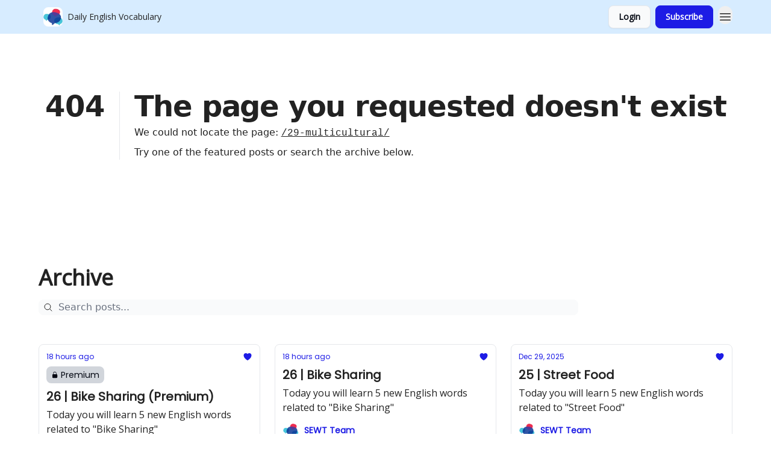

--- FILE ---
content_type: application/javascript; charset=UTF-8
request_url: https://www.dailyenglishvocabulary.com/cdn-cgi/challenge-platform/scripts/jsd/main.js
body_size: 4669
content:
window._cf_chl_opt={uYln4:'g'};~function(X3,Y,O,z,L,T,K,A){X3=d,function(J,b,XS,X2,N,x){for(XS={J:145,b:256,N:250,x:186,g:180,H:198,P:249,s:251,h:183},X2=d,N=J();!![];)try{if(x=parseInt(X2(XS.J))/1+-parseInt(X2(XS.b))/2+-parseInt(X2(XS.N))/3+-parseInt(X2(XS.x))/4+parseInt(X2(XS.g))/5*(-parseInt(X2(XS.H))/6)+parseInt(X2(XS.P))/7*(parseInt(X2(XS.s))/8)+parseInt(X2(XS.h))/9,b===x)break;else N.push(N.shift())}catch(g){N.push(N.shift())}}(X,744897),Y=this||self,O=Y[X3(154)],z={},z[X3(224)]='o',z[X3(231)]='s',z[X3(158)]='u',z[X3(228)]='z',z[X3(148)]='n',z[X3(149)]='I',z[X3(177)]='b',L=z,Y[X3(167)]=function(J,N,x,g,Xg,Xx,XV,X8,P,s,h,G,C,U){if(Xg={J:165,b:239,N:193,x:236,g:242,H:210,P:236,s:242,h:210,k:170,l:206,G:161,m:197,C:172},Xx={J:150,b:161,N:201},XV={J:218,b:156,N:254,x:217},X8=X3,null===N||N===void 0)return g;for(P=n(N),J[X8(Xg.J)][X8(Xg.b)]&&(P=P[X8(Xg.N)](J[X8(Xg.J)][X8(Xg.b)](N))),P=J[X8(Xg.x)][X8(Xg.g)]&&J[X8(Xg.H)]?J[X8(Xg.P)][X8(Xg.s)](new J[(X8(Xg.h))](P)):function(Z,X9,I){for(X9=X8,Z[X9(Xx.J)](),I=0;I<Z[X9(Xx.b)];Z[I]===Z[I+1]?Z[X9(Xx.N)](I+1,1):I+=1);return Z}(P),s='nAsAaAb'.split('A'),s=s[X8(Xg.k)][X8(Xg.l)](s),h=0;h<P[X8(Xg.G)];G=P[h],C=i(J,N,G),s(C)?(U=C==='s'&&!J[X8(Xg.m)](N[G]),X8(Xg.C)===x+G?H(x+G,C):U||H(x+G,N[G])):H(x+G,C),h++);return g;function H(Z,I,X7){X7=d,Object[X7(XV.J)][X7(XV.b)][X7(XV.N)](g,I)||(g[I]=[]),g[I][X7(XV.x)](Z)}},T=X3(181)[X3(202)](';'),K=T[X3(170)][X3(206)](T),Y[X3(160)]=function(J,N,XP,XX,x,g,H,P){for(XP={J:179,b:161,N:161,x:144,g:217,H:140},XX=X3,x=Object[XX(XP.J)](N),g=0;g<x[XX(XP.b)];g++)if(H=x[g],'f'===H&&(H='N'),J[H]){for(P=0;P<N[x[g]][XX(XP.N)];-1===J[H][XX(XP.x)](N[x[g]][P])&&(K(N[x[g]][P])||J[H][XX(XP.g)]('o.'+N[x[g]][P])),P++);}else J[H]=N[x[g]][XX(XP.H)](function(s){return'o.'+s})},A=function(Xm,XG,Xl,Xk,Xh,Xv,b,N,x){return Xm={J:189,b:139},XG={J:230,b:230,N:230,x:217,g:230,H:230,P:188,s:237,h:217,k:230},Xl={J:161},Xk={J:174},Xh={J:161,b:237,N:218,x:156,g:254,H:218,P:218,s:156,h:174,k:217,l:217,G:217,m:217,C:230,U:217,Z:230,I:156,Q:254,B:217,j:174,e:217,F:217,o:217,y:188},Xv=X3,b=String[Xv(Xm.J)],N={'h':function(g,Xw){return Xw={J:215,b:237},null==g?'':N.g(g,6,function(H,XJ){return XJ=d,XJ(Xw.J)[XJ(Xw.b)](H)})},'g':function(H,P,s,Xb,G,C,U,Z,I,Q,B,j,F,o,y,R,X0,X1){if(Xb=Xv,null==H)return'';for(C={},U={},Z='',I=2,Q=3,B=2,j=[],F=0,o=0,y=0;y<H[Xb(Xh.J)];y+=1)if(R=H[Xb(Xh.b)](y),Object[Xb(Xh.N)][Xb(Xh.x)][Xb(Xh.g)](C,R)||(C[R]=Q++,U[R]=!0),X0=Z+R,Object[Xb(Xh.H)][Xb(Xh.x)][Xb(Xh.g)](C,X0))Z=X0;else{if(Object[Xb(Xh.P)][Xb(Xh.s)][Xb(Xh.g)](U,Z)){if(256>Z[Xb(Xh.h)](0)){for(G=0;G<B;F<<=1,o==P-1?(o=0,j[Xb(Xh.k)](s(F)),F=0):o++,G++);for(X1=Z[Xb(Xh.h)](0),G=0;8>G;F=X1&1|F<<1.64,P-1==o?(o=0,j[Xb(Xh.l)](s(F)),F=0):o++,X1>>=1,G++);}else{for(X1=1,G=0;G<B;F=F<<1|X1,o==P-1?(o=0,j[Xb(Xh.G)](s(F)),F=0):o++,X1=0,G++);for(X1=Z[Xb(Xh.h)](0),G=0;16>G;F=F<<1.31|1&X1,P-1==o?(o=0,j[Xb(Xh.m)](s(F)),F=0):o++,X1>>=1,G++);}I--,0==I&&(I=Math[Xb(Xh.C)](2,B),B++),delete U[Z]}else for(X1=C[Z],G=0;G<B;F=F<<1.2|1.29&X1,P-1==o?(o=0,j[Xb(Xh.U)](s(F)),F=0):o++,X1>>=1,G++);Z=(I--,0==I&&(I=Math[Xb(Xh.Z)](2,B),B++),C[X0]=Q++,String(R))}if(''!==Z){if(Object[Xb(Xh.H)][Xb(Xh.I)][Xb(Xh.Q)](U,Z)){if(256>Z[Xb(Xh.h)](0)){for(G=0;G<B;F<<=1,o==P-1?(o=0,j[Xb(Xh.B)](s(F)),F=0):o++,G++);for(X1=Z[Xb(Xh.j)](0),G=0;8>G;F=X1&1.94|F<<1.79,o==P-1?(o=0,j[Xb(Xh.m)](s(F)),F=0):o++,X1>>=1,G++);}else{for(X1=1,G=0;G<B;F=F<<1.29|X1,P-1==o?(o=0,j[Xb(Xh.e)](s(F)),F=0):o++,X1=0,G++);for(X1=Z[Xb(Xh.j)](0),G=0;16>G;F=1.34&X1|F<<1.12,o==P-1?(o=0,j[Xb(Xh.F)](s(F)),F=0):o++,X1>>=1,G++);}I--,I==0&&(I=Math[Xb(Xh.C)](2,B),B++),delete U[Z]}else for(X1=C[Z],G=0;G<B;F=F<<1|X1&1.43,o==P-1?(o=0,j[Xb(Xh.o)](s(F)),F=0):o++,X1>>=1,G++);I--,0==I&&B++}for(X1=2,G=0;G<B;F=F<<1|X1&1.39,P-1==o?(o=0,j[Xb(Xh.k)](s(F)),F=0):o++,X1>>=1,G++);for(;;)if(F<<=1,o==P-1){j[Xb(Xh.e)](s(F));break}else o++;return j[Xb(Xh.y)]('')},'j':function(g,Xt){return Xt=Xv,null==g?'':''==g?null:N.i(g[Xt(Xl.J)],32768,function(H,XN){return XN=Xt,g[XN(Xk.J)](H)})},'i':function(H,P,s,XY,G,C,U,Z,I,Q,B,j,F,o,y,R,X1,X0){for(XY=Xv,G=[],C=4,U=4,Z=3,I=[],j=s(0),F=P,o=1,Q=0;3>Q;G[Q]=Q,Q+=1);for(y=0,R=Math[XY(XG.J)](2,2),B=1;B!=R;X0=F&j,F>>=1,F==0&&(F=P,j=s(o++)),y|=B*(0<X0?1:0),B<<=1);switch(y){case 0:for(y=0,R=Math[XY(XG.b)](2,8),B=1;B!=R;X0=F&j,F>>=1,F==0&&(F=P,j=s(o++)),y|=(0<X0?1:0)*B,B<<=1);X1=b(y);break;case 1:for(y=0,R=Math[XY(XG.N)](2,16),B=1;B!=R;X0=F&j,F>>=1,F==0&&(F=P,j=s(o++)),y|=(0<X0?1:0)*B,B<<=1);X1=b(y);break;case 2:return''}for(Q=G[3]=X1,I[XY(XG.x)](X1);;){if(o>H)return'';for(y=0,R=Math[XY(XG.g)](2,Z),B=1;B!=R;X0=j&F,F>>=1,0==F&&(F=P,j=s(o++)),y|=B*(0<X0?1:0),B<<=1);switch(X1=y){case 0:for(y=0,R=Math[XY(XG.b)](2,8),B=1;R!=B;X0=F&j,F>>=1,F==0&&(F=P,j=s(o++)),y|=B*(0<X0?1:0),B<<=1);G[U++]=b(y),X1=U-1,C--;break;case 1:for(y=0,R=Math[XY(XG.H)](2,16),B=1;R!=B;X0=F&j,F>>=1,0==F&&(F=P,j=s(o++)),y|=(0<X0?1:0)*B,B<<=1);G[U++]=b(y),X1=U-1,C--;break;case 2:return I[XY(XG.P)]('')}if(C==0&&(C=Math[XY(XG.N)](2,Z),Z++),G[X1])X1=G[X1];else if(X1===U)X1=Q+Q[XY(XG.s)](0);else return null;I[XY(XG.h)](X1),G[U++]=Q+X1[XY(XG.s)](0),C--,Q=X1,0==C&&(C=Math[XY(XG.k)](2,Z),Z++)}}},x={},x[Xv(Xm.b)]=N.h,x}(),E();function W(Xp,Xz,J){return Xp={J:223,b:153},Xz=X3,J=Y[Xz(Xp.J)],Math[Xz(Xp.b)](+atob(J.t))}function n(J,XE,X6,N){for(XE={J:193,b:179,N:182},X6=X3,N=[];null!==J;N=N[X6(XE.J)](Object[X6(XE.b)](J)),J=Object[X6(XE.N)](J));return N}function E(XR,Xy,Xq,Xc,J,b,N,x,g){if(XR={J:223,b:213,N:190,x:245,g:208,H:175,P:143},Xy={J:190,b:245,N:143},Xq={J:157},Xc=X3,J=Y[Xc(XR.J)],!J)return;if(!S())return;(b=![],N=J[Xc(XR.b)]===!![],x=function(XA,H){if(XA=Xc,!b){if(b=!![],!S())return;H=c(),D(H.r,function(P){V(J,P)}),H.e&&M(XA(Xq.J),H.e)}},O[Xc(XR.N)]!==Xc(XR.x))?x():Y[Xc(XR.g)]?O[Xc(XR.g)](Xc(XR.H),x):(g=O[Xc(XR.P)]||function(){},O[Xc(XR.P)]=function(Xf){Xf=Xc,g(),O[Xf(Xy.J)]!==Xf(Xy.b)&&(O[Xf(Xy.N)]=g,x())})}function D(J,b,XB,XQ,XI,XZ,Xa,N,x,g){XB={J:223,b:209,N:187,x:184,g:171,H:191,P:238,s:178,h:155,k:213,l:151,G:227,m:152,C:246,U:146,Z:146,I:147,Q:233,B:139,j:166},XQ={J:225},XI={J:196,b:196,N:141,x:192},XZ={J:151},Xa=X3,N=Y[Xa(XB.J)],console[Xa(XB.b)](Y[Xa(XB.N)]),x=new Y[(Xa(XB.x))](),x[Xa(XB.g)](Xa(XB.H),Xa(XB.P)+Y[Xa(XB.N)][Xa(XB.s)]+Xa(XB.h)+N.r),N[Xa(XB.k)]&&(x[Xa(XB.l)]=5e3,x[Xa(XB.G)]=function(Xi){Xi=Xa,b(Xi(XZ.J))}),x[Xa(XB.m)]=function(Xn){Xn=Xa,x[Xn(XI.J)]>=200&&x[Xn(XI.b)]<300?b(Xn(XI.N)):b(Xn(XI.x)+x[Xn(XI.J)])},x[Xa(XB.C)]=function(XT){XT=Xa,b(XT(XQ.J))},g={'t':W(),'lhr':O[Xa(XB.U)]&&O[Xa(XB.Z)][Xa(XB.I)]?O[Xa(XB.U)][Xa(XB.I)]:'','api':N[Xa(XB.k)]?!![]:![],'payload':J},x[Xa(XB.Q)](A[Xa(XB.B)](JSON[Xa(XB.j)](g)))}function V(N,x,d0,XW,g,H,P){if(d0={J:203,b:213,N:141,x:164,g:137,H:235,P:141,s:142,h:232,k:221,l:226,G:142},XW=X3,g=XW(d0.J),!N[XW(d0.b)])return;x===XW(d0.N)?(H={},H[XW(d0.x)]=g,H[XW(d0.g)]=N.r,H[XW(d0.H)]=XW(d0.P),Y[XW(d0.s)][XW(d0.h)](H,'*')):(P={},P[XW(d0.x)]=g,P[XW(d0.g)]=N.r,P[XW(d0.H)]=XW(d0.k),P[XW(d0.l)]=x,Y[XW(d0.G)][XW(d0.h)](P,'*'))}function X(d1){return d1='POST,http-code:,concat,gwUy0,removeChild,status,isNaN,174yOWLaW,body,contentWindow,splice,split,cloudflare-invisible,msg,Function,bind,isArray,addEventListener,log,Set,function,[native code],api,display: none,MAFG0Qz9PKdEf25cX8niCrLytYlpgvJR7U3SojW$mNs6HqOVwaZx1+4Ihu-TBbkeD,HkTQ2,push,prototype,createElement,errorInfoObject,error,kgZMo4,__CF$cv$params,object,xhr-error,detail,ontimeout,symbol,chlApiRumWidgetAgeMs,pow,string,postMessage,send,/invisible/jsd,event,Array,charAt,/cdn-cgi/challenge-platform/h/,getOwnPropertyNames,toString,chlApiUrl,from,contentDocument,chctx,loading,onerror,navigator,chlApiSitekey,282786lQjbIs,4047153sdXnTO,264HCwnzX,jsd,catch,call,now,588642DZhbJB,sid,appendChild,TnSlj,map,success,parent,onreadystatechange,indexOf,998548pmXUTo,location,href,number,bigint,sort,timeout,onload,floor,document,/jsd/oneshot/d39f91d70ce1/0.8887192335941723:1767165904:V9idEj7Zuo-jgwF8ENmqKz-vc6A9AnOLbo-2-rpyq3w/,hasOwnProperty,error on cf_chl_props,undefined,chlApiClientVersion,kuIdX1,length,tabIndex,iframe,source,Object,stringify,mlwE4,clientInformation,style,includes,open,d.cookie,TbVa1,charCodeAt,DOMContentLoaded,random,boolean,uYln4,keys,160795dBTmqX,_cf_chl_opt;mhsH6;xkyRk9;FTrD2;leJV9;BCMtt1;sNHpA9;GKPzo4;AdbX0;REiSI4;xriGD7;jwjCc3;agiDh2;MQCkM2;mlwE4;kuIdX1;aLEay4;cThi2,getPrototypeOf,12420873ZavUWm,XMLHttpRequest,/b/ov1/0.8887192335941723:1767165904:V9idEj7Zuo-jgwF8ENmqKz-vc6A9AnOLbo-2-rpyq3w/,1563596LfNkAh,_cf_chl_opt,join,fromCharCode,readyState'.split(','),X=function(){return d1},X()}function S(XU,XL,J,b,N){return XU={J:153,b:255},XL=X3,J=3600,b=W(),N=Math[XL(XU.J)](Date[XL(XU.b)]()/1e3),N-b>J?![]:!![]}function f(J,XC,XO){return XC={J:176},XO=X3,Math[XO(XC.J)]()<J}function c(Xr,Xd,N,x,g,H,P){Xd=(Xr={J:219,b:163,N:169,x:214,g:162,H:199,P:138,s:200,h:168,k:247,l:243,G:195},X3);try{return N=O[Xd(Xr.J)](Xd(Xr.b)),N[Xd(Xr.N)]=Xd(Xr.x),N[Xd(Xr.g)]='-1',O[Xd(Xr.H)][Xd(Xr.P)](N),x=N[Xd(Xr.s)],g={},g=mlwE4(x,x,'',g),g=mlwE4(x,x[Xd(Xr.h)]||x[Xd(Xr.k)],'n.',g),g=mlwE4(x,N[Xd(Xr.l)],'d.',g),O[Xd(Xr.H)][Xd(Xr.G)](N),H={},H.r=g,H.e=null,H}catch(s){return P={},P.r={},P.e=s,P}}function a(J,N,XD,X4){return XD={J:205,b:218,N:240,x:254,g:144,H:212},X4=X3,N instanceof J[X4(XD.J)]&&0<J[X4(XD.J)][X4(XD.b)][X4(XD.N)][X4(XD.x)](N)[X4(XD.g)](X4(XD.H))}function M(x,g,Xe,XK,H,P,s,h,k,l,G,m){if(Xe={J:204,b:221,N:223,x:238,g:187,H:178,P:185,s:234,h:184,k:171,l:191,G:151,m:227,C:248,U:187,Z:194,I:241,Q:173,B:229,j:222,e:159,F:187,o:216,y:220,R:244,X0:164,X1:252,XF:233,Xq:139},XK=X3,!f(.01))return![];P=(H={},H[XK(Xe.J)]=x,H[XK(Xe.b)]=g,H);try{s=Y[XK(Xe.N)],h=XK(Xe.x)+Y[XK(Xe.g)][XK(Xe.H)]+XK(Xe.P)+s.r+XK(Xe.s),k=new Y[(XK(Xe.h))](),k[XK(Xe.k)](XK(Xe.l),h),k[XK(Xe.G)]=2500,k[XK(Xe.m)]=function(){},l={},l[XK(Xe.C)]=Y[XK(Xe.U)][XK(Xe.Z)],l[XK(Xe.I)]=Y[XK(Xe.g)][XK(Xe.Q)],l[XK(Xe.B)]=Y[XK(Xe.U)][XK(Xe.j)],l[XK(Xe.e)]=Y[XK(Xe.F)][XK(Xe.o)],G=l,m={},m[XK(Xe.y)]=P,m[XK(Xe.R)]=G,m[XK(Xe.X0)]=XK(Xe.X1),k[XK(Xe.XF)](A[XK(Xe.Xq)](m))}catch(C){}}function d(v,J,b){return b=X(),d=function(t,N,Y){return t=t-137,Y=b[t],Y},d(v,J)}function i(J,N,x,Xu,X5,g){X5=(Xu={J:253,b:236,N:207,x:236,g:211},X3);try{return N[x][X5(Xu.J)](function(){}),'p'}catch(H){}try{if(null==N[x])return void 0===N[x]?'u':'x'}catch(P){return'i'}return J[X5(Xu.b)][X5(Xu.N)](N[x])?'a':N[x]===J[X5(Xu.x)]?'C':N[x]===!0?'T':!1===N[x]?'F':(g=typeof N[x],X5(Xu.g)==g?a(J,N[x])?'N':'f':L[g]||'?')}}()